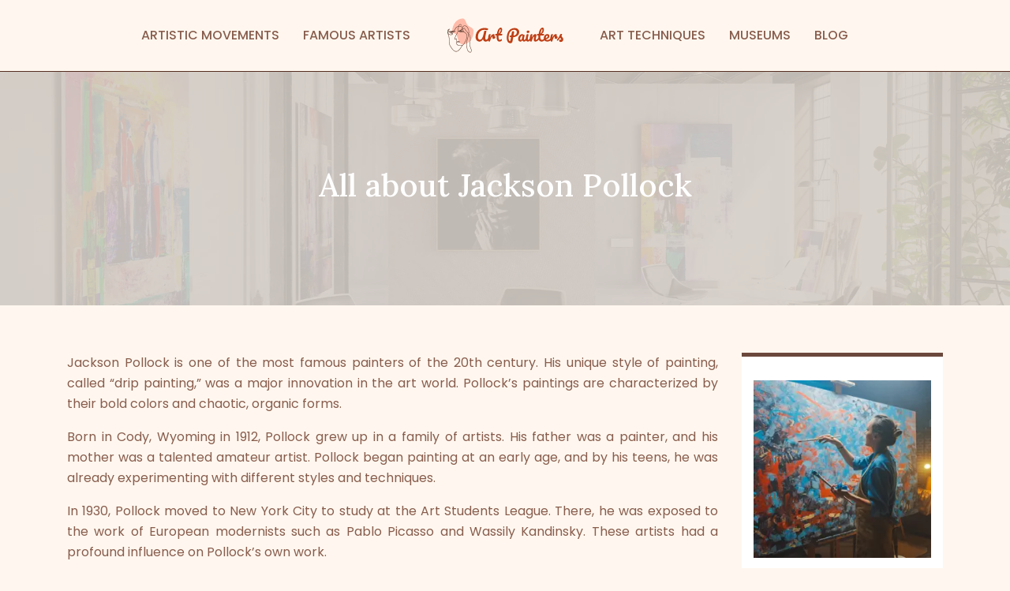

--- FILE ---
content_type: text/html; charset=UTF-8
request_url: https://www.artpainters.net/all-about-jackson-pollock/
body_size: 8822
content:
<!DOCTYPE html>
<html>
<head lang="en-US">
<meta charset="UTF-8">
<meta name="viewport" content="width=device-width">
<link rel="shortcut icon" href="https://www.artpainters.net/wp-content/uploads/2022/08/FAVICON-1.svg" /><link val="waxly" ver="v 3.18.4" />
<meta name='robots' content='max-image-preview:large' />
	<style>img:is([sizes="auto" i], [sizes^="auto," i]) { contain-intrinsic-size: 3000px 1500px }</style>
	<link rel='dns-prefetch' href='//stackpath.bootstrapcdn.com' />
<title>The Many Faces of Jackson Pollock</title><meta name="description" content="Why Jackson Pollock's art is so popular and what makes it unique"><link rel='stylesheet' id='wp-block-library-css' href='https://www.artpainters.net/wp-includes/css/dist/block-library/style.min.css?ver=bbf78da0512aebaf00b33822e2e20442' type='text/css' media='all' />
<style id='classic-theme-styles-inline-css' type='text/css'>
/*! This file is auto-generated */
.wp-block-button__link{color:#fff;background-color:#32373c;border-radius:9999px;box-shadow:none;text-decoration:none;padding:calc(.667em + 2px) calc(1.333em + 2px);font-size:1.125em}.wp-block-file__button{background:#32373c;color:#fff;text-decoration:none}
</style>
<style id='global-styles-inline-css' type='text/css'>
:root{--wp--preset--aspect-ratio--square: 1;--wp--preset--aspect-ratio--4-3: 4/3;--wp--preset--aspect-ratio--3-4: 3/4;--wp--preset--aspect-ratio--3-2: 3/2;--wp--preset--aspect-ratio--2-3: 2/3;--wp--preset--aspect-ratio--16-9: 16/9;--wp--preset--aspect-ratio--9-16: 9/16;--wp--preset--color--black: #000000;--wp--preset--color--cyan-bluish-gray: #abb8c3;--wp--preset--color--white: #ffffff;--wp--preset--color--pale-pink: #f78da7;--wp--preset--color--vivid-red: #cf2e2e;--wp--preset--color--luminous-vivid-orange: #ff6900;--wp--preset--color--luminous-vivid-amber: #fcb900;--wp--preset--color--light-green-cyan: #7bdcb5;--wp--preset--color--vivid-green-cyan: #00d084;--wp--preset--color--pale-cyan-blue: #8ed1fc;--wp--preset--color--vivid-cyan-blue: #0693e3;--wp--preset--color--vivid-purple: #9b51e0;--wp--preset--gradient--vivid-cyan-blue-to-vivid-purple: linear-gradient(135deg,rgba(6,147,227,1) 0%,rgb(155,81,224) 100%);--wp--preset--gradient--light-green-cyan-to-vivid-green-cyan: linear-gradient(135deg,rgb(122,220,180) 0%,rgb(0,208,130) 100%);--wp--preset--gradient--luminous-vivid-amber-to-luminous-vivid-orange: linear-gradient(135deg,rgba(252,185,0,1) 0%,rgba(255,105,0,1) 100%);--wp--preset--gradient--luminous-vivid-orange-to-vivid-red: linear-gradient(135deg,rgba(255,105,0,1) 0%,rgb(207,46,46) 100%);--wp--preset--gradient--very-light-gray-to-cyan-bluish-gray: linear-gradient(135deg,rgb(238,238,238) 0%,rgb(169,184,195) 100%);--wp--preset--gradient--cool-to-warm-spectrum: linear-gradient(135deg,rgb(74,234,220) 0%,rgb(151,120,209) 20%,rgb(207,42,186) 40%,rgb(238,44,130) 60%,rgb(251,105,98) 80%,rgb(254,248,76) 100%);--wp--preset--gradient--blush-light-purple: linear-gradient(135deg,rgb(255,206,236) 0%,rgb(152,150,240) 100%);--wp--preset--gradient--blush-bordeaux: linear-gradient(135deg,rgb(254,205,165) 0%,rgb(254,45,45) 50%,rgb(107,0,62) 100%);--wp--preset--gradient--luminous-dusk: linear-gradient(135deg,rgb(255,203,112) 0%,rgb(199,81,192) 50%,rgb(65,88,208) 100%);--wp--preset--gradient--pale-ocean: linear-gradient(135deg,rgb(255,245,203) 0%,rgb(182,227,212) 50%,rgb(51,167,181) 100%);--wp--preset--gradient--electric-grass: linear-gradient(135deg,rgb(202,248,128) 0%,rgb(113,206,126) 100%);--wp--preset--gradient--midnight: linear-gradient(135deg,rgb(2,3,129) 0%,rgb(40,116,252) 100%);--wp--preset--font-size--small: 13px;--wp--preset--font-size--medium: 20px;--wp--preset--font-size--large: 36px;--wp--preset--font-size--x-large: 42px;--wp--preset--spacing--20: 0.44rem;--wp--preset--spacing--30: 0.67rem;--wp--preset--spacing--40: 1rem;--wp--preset--spacing--50: 1.5rem;--wp--preset--spacing--60: 2.25rem;--wp--preset--spacing--70: 3.38rem;--wp--preset--spacing--80: 5.06rem;--wp--preset--shadow--natural: 6px 6px 9px rgba(0, 0, 0, 0.2);--wp--preset--shadow--deep: 12px 12px 50px rgba(0, 0, 0, 0.4);--wp--preset--shadow--sharp: 6px 6px 0px rgba(0, 0, 0, 0.2);--wp--preset--shadow--outlined: 6px 6px 0px -3px rgba(255, 255, 255, 1), 6px 6px rgba(0, 0, 0, 1);--wp--preset--shadow--crisp: 6px 6px 0px rgba(0, 0, 0, 1);}:where(.is-layout-flex){gap: 0.5em;}:where(.is-layout-grid){gap: 0.5em;}body .is-layout-flex{display: flex;}.is-layout-flex{flex-wrap: wrap;align-items: center;}.is-layout-flex > :is(*, div){margin: 0;}body .is-layout-grid{display: grid;}.is-layout-grid > :is(*, div){margin: 0;}:where(.wp-block-columns.is-layout-flex){gap: 2em;}:where(.wp-block-columns.is-layout-grid){gap: 2em;}:where(.wp-block-post-template.is-layout-flex){gap: 1.25em;}:where(.wp-block-post-template.is-layout-grid){gap: 1.25em;}.has-black-color{color: var(--wp--preset--color--black) !important;}.has-cyan-bluish-gray-color{color: var(--wp--preset--color--cyan-bluish-gray) !important;}.has-white-color{color: var(--wp--preset--color--white) !important;}.has-pale-pink-color{color: var(--wp--preset--color--pale-pink) !important;}.has-vivid-red-color{color: var(--wp--preset--color--vivid-red) !important;}.has-luminous-vivid-orange-color{color: var(--wp--preset--color--luminous-vivid-orange) !important;}.has-luminous-vivid-amber-color{color: var(--wp--preset--color--luminous-vivid-amber) !important;}.has-light-green-cyan-color{color: var(--wp--preset--color--light-green-cyan) !important;}.has-vivid-green-cyan-color{color: var(--wp--preset--color--vivid-green-cyan) !important;}.has-pale-cyan-blue-color{color: var(--wp--preset--color--pale-cyan-blue) !important;}.has-vivid-cyan-blue-color{color: var(--wp--preset--color--vivid-cyan-blue) !important;}.has-vivid-purple-color{color: var(--wp--preset--color--vivid-purple) !important;}.has-black-background-color{background-color: var(--wp--preset--color--black) !important;}.has-cyan-bluish-gray-background-color{background-color: var(--wp--preset--color--cyan-bluish-gray) !important;}.has-white-background-color{background-color: var(--wp--preset--color--white) !important;}.has-pale-pink-background-color{background-color: var(--wp--preset--color--pale-pink) !important;}.has-vivid-red-background-color{background-color: var(--wp--preset--color--vivid-red) !important;}.has-luminous-vivid-orange-background-color{background-color: var(--wp--preset--color--luminous-vivid-orange) !important;}.has-luminous-vivid-amber-background-color{background-color: var(--wp--preset--color--luminous-vivid-amber) !important;}.has-light-green-cyan-background-color{background-color: var(--wp--preset--color--light-green-cyan) !important;}.has-vivid-green-cyan-background-color{background-color: var(--wp--preset--color--vivid-green-cyan) !important;}.has-pale-cyan-blue-background-color{background-color: var(--wp--preset--color--pale-cyan-blue) !important;}.has-vivid-cyan-blue-background-color{background-color: var(--wp--preset--color--vivid-cyan-blue) !important;}.has-vivid-purple-background-color{background-color: var(--wp--preset--color--vivid-purple) !important;}.has-black-border-color{border-color: var(--wp--preset--color--black) !important;}.has-cyan-bluish-gray-border-color{border-color: var(--wp--preset--color--cyan-bluish-gray) !important;}.has-white-border-color{border-color: var(--wp--preset--color--white) !important;}.has-pale-pink-border-color{border-color: var(--wp--preset--color--pale-pink) !important;}.has-vivid-red-border-color{border-color: var(--wp--preset--color--vivid-red) !important;}.has-luminous-vivid-orange-border-color{border-color: var(--wp--preset--color--luminous-vivid-orange) !important;}.has-luminous-vivid-amber-border-color{border-color: var(--wp--preset--color--luminous-vivid-amber) !important;}.has-light-green-cyan-border-color{border-color: var(--wp--preset--color--light-green-cyan) !important;}.has-vivid-green-cyan-border-color{border-color: var(--wp--preset--color--vivid-green-cyan) !important;}.has-pale-cyan-blue-border-color{border-color: var(--wp--preset--color--pale-cyan-blue) !important;}.has-vivid-cyan-blue-border-color{border-color: var(--wp--preset--color--vivid-cyan-blue) !important;}.has-vivid-purple-border-color{border-color: var(--wp--preset--color--vivid-purple) !important;}.has-vivid-cyan-blue-to-vivid-purple-gradient-background{background: var(--wp--preset--gradient--vivid-cyan-blue-to-vivid-purple) !important;}.has-light-green-cyan-to-vivid-green-cyan-gradient-background{background: var(--wp--preset--gradient--light-green-cyan-to-vivid-green-cyan) !important;}.has-luminous-vivid-amber-to-luminous-vivid-orange-gradient-background{background: var(--wp--preset--gradient--luminous-vivid-amber-to-luminous-vivid-orange) !important;}.has-luminous-vivid-orange-to-vivid-red-gradient-background{background: var(--wp--preset--gradient--luminous-vivid-orange-to-vivid-red) !important;}.has-very-light-gray-to-cyan-bluish-gray-gradient-background{background: var(--wp--preset--gradient--very-light-gray-to-cyan-bluish-gray) !important;}.has-cool-to-warm-spectrum-gradient-background{background: var(--wp--preset--gradient--cool-to-warm-spectrum) !important;}.has-blush-light-purple-gradient-background{background: var(--wp--preset--gradient--blush-light-purple) !important;}.has-blush-bordeaux-gradient-background{background: var(--wp--preset--gradient--blush-bordeaux) !important;}.has-luminous-dusk-gradient-background{background: var(--wp--preset--gradient--luminous-dusk) !important;}.has-pale-ocean-gradient-background{background: var(--wp--preset--gradient--pale-ocean) !important;}.has-electric-grass-gradient-background{background: var(--wp--preset--gradient--electric-grass) !important;}.has-midnight-gradient-background{background: var(--wp--preset--gradient--midnight) !important;}.has-small-font-size{font-size: var(--wp--preset--font-size--small) !important;}.has-medium-font-size{font-size: var(--wp--preset--font-size--medium) !important;}.has-large-font-size{font-size: var(--wp--preset--font-size--large) !important;}.has-x-large-font-size{font-size: var(--wp--preset--font-size--x-large) !important;}
:where(.wp-block-post-template.is-layout-flex){gap: 1.25em;}:where(.wp-block-post-template.is-layout-grid){gap: 1.25em;}
:where(.wp-block-columns.is-layout-flex){gap: 2em;}:where(.wp-block-columns.is-layout-grid){gap: 2em;}
:root :where(.wp-block-pullquote){font-size: 1.5em;line-height: 1.6;}
</style>
<link rel='stylesheet' id='sow-image-default-4e6925654b7a-css' href='https://www.artpainters.net/wp-content/uploads/siteorigin-widgets/sow-image-default-4e6925654b7a.css?ver=bbf78da0512aebaf00b33822e2e20442' type='text/css' media='all' />
<link rel='stylesheet' id='default-css' href='https://www.artpainters.net/wp-content/themes/factory-templates-3/style.css?ver=bbf78da0512aebaf00b33822e2e20442' type='text/css' media='all' />
<link rel='stylesheet' id='bootstrap4-css' href='https://www.artpainters.net/wp-content/themes/factory-templates-3/css/bootstrap4/bootstrap.min.css?ver=bbf78da0512aebaf00b33822e2e20442' type='text/css' media='all' />
<link rel='stylesheet' id='font-awesome-css' href='https://stackpath.bootstrapcdn.com/font-awesome/4.7.0/css/font-awesome.min.css?ver=bbf78da0512aebaf00b33822e2e20442' type='text/css' media='all' />
<link rel='stylesheet' id='global-css' href='https://www.artpainters.net/wp-content/themes/factory-templates-3/css/global.css?ver=bbf78da0512aebaf00b33822e2e20442' type='text/css' media='all' />
<link rel='stylesheet' id='style-css' href='https://www.artpainters.net/wp-content/themes/factory-templates-3/css/template.css?ver=bbf78da0512aebaf00b33822e2e20442' type='text/css' media='all' />
<link rel='stylesheet' id='animate-css-css' href='https://www.artpainters.net/wp-content/themes/factory-templates-3/includes/admin/css/animate.min.css?ver=bbf78da0512aebaf00b33822e2e20442' type='text/css' media='all' />
<script type="text/javascript" src="https://www.artpainters.net/wp-includes/js/tinymce/tinymce.min.js?ver=bbf78da0512aebaf00b33822e2e20442" id="wp-tinymce-root-js"></script>
<script type="text/javascript" src="https://www.artpainters.net/wp-includes/js/tinymce/plugins/compat3x/plugin.min.js?ver=bbf78da0512aebaf00b33822e2e20442" id="wp-tinymce-js"></script>
<script type="text/javascript" src="https://www.artpainters.net/wp-content/themes/factory-templates-3/js/jquery.min.js?ver=bbf78da0512aebaf00b33822e2e20442" id="jquery-js"></script>
<link rel="https://api.w.org/" href="https://www.artpainters.net/wp-json/" /><link rel="alternate" title="JSON" type="application/json" href="https://www.artpainters.net/wp-json/wp/v2/posts/191" /><link rel="EditURI" type="application/rsd+xml" title="RSD" href="https://www.artpainters.net/xmlrpc.php?rsd" />
<link rel="canonical" href="https://www.artpainters.net/all-about-jackson-pollock/" />
<link rel='shortlink' href='https://www.artpainters.net/?p=191' />
<link rel="alternate" title="oEmbed (JSON)" type="application/json+oembed" href="https://www.artpainters.net/wp-json/oembed/1.0/embed?url=https%3A%2F%2Fwww.artpainters.net%2Fall-about-jackson-pollock%2F" />
<link rel="alternate" title="oEmbed (XML)" type="text/xml+oembed" href="https://www.artpainters.net/wp-json/oembed/1.0/embed?url=https%3A%2F%2Fwww.artpainters.net%2Fall-about-jackson-pollock%2F&#038;format=xml" />
<meta name="google-site-verification" content="I0Wr1Udr5TrQWTGySI2oH0jRtCSHFx9qO97rMmu-jqs" />
<meta name="google-site-verification" content="tXBKlornANV9KX18vI7RS9fFM_ALcz8v4QqxQUOJLTQ" />
<style type="text/css">
  
.default_color_background,.menu-bars{background-color : #6a483c }
.default_color_text,a,h1 span,h2 span,h3 span,h4 span,h5 span,h6 span{color :#6a483c }
.navigation li a,.navigation li.disabled,.navigation li.active a,.owl-dots .owl-dot.active span,.owl-dots .owl-dot:hover span{background-color: #6a483c;}
.block-spc{border-color:#6a483c}
.default_color_border{border-color : #6a483c }
.fa-bars,.overlay-nav .close{color: #6a483c;}
nav li a:after{background-color: #6a483c;}
a{color : #ff3f00 }
a:hover{color : #000 }
.archive h2 a{color :#6a483c}
.main-menu,.bottom-menu{background-color:#fff7ef;}
@media (max-width: 1199px){.main-menu{background-color:#fff7ef;}}
.sub-menu,.sliding-menu{background-color:#fff7ef;}
.main-menu{box-shadow: none;-moz-box-shadow: none;-webkit-box-shadow: none;}
.main-menu{padding : 0px 0px }
.main-menu.scrolling-down{padding : 0px 0px!important; }
.main-menu.scrolling-down{-webkit-box-shadow: 0 2px 13px 0 rgba(0, 0, 0, .1);-moz-box-shadow: 0 2px 13px 0 rgba(0, 0, 0, .1);box-shadow: 0 2px 13px 0 rgba(0, 0, 0, .1);}   
nav li a{font-size:16px;}
nav li a{line-height:90px;}
nav li a{color:#885d4d!important;}
nav li:hover > a,.current-menu-item > a{color:#82371f!important;}
.sub-menu a,.sliding-menu a{color:#885d4d!important;}
.archive h1{color:#fff!important;}
.archive h1,.single h1{text-align:center!important;}
.single h1{color:#fff!important;}
.logo-main{height:60px!important;width: auto;}
.scrolling-down .logo-main,.scrolling-down .logo-sticky{height:60px!important;width: auto;}
.archive .readmore{background-color:#6a483c;}
.archive .readmore{color:#ffffff;}
.archive .readmore:hover{background-color:#111111;}
.archive .readmore:hover{color:#ffffff;}
.archive .readmore{padding:10px 18px;}
.scrolling-down .logo-main{display: none;}
.scrolling-down .logo-sticky{display:inline-block;}
.home .post-content p a{color:#ff3f00}
.home .post-content p a:hover{color:#000}
.subheader{padding:120px 0px}
.fixed-top{position:absolute;}  
footer{padding:100px 0 0px}
.single h2{font-size:22px!important}    
.single h3{font-size:18px!important}    
.single h4{font-size:15px!important}    
.single h5{font-size:15px!important}    
.single h6{font-size:15px!important}    
@media(max-width: 1024px){.main-menu.scrolling-down{position: fixed !important;}}
</style>
</head>
<body class="wp-singular post-template-default single single-post postid-191 single-format-standard wp-theme-factory-templates-3 catid-6 " style="">
<div id="before-menu"></div><div class="main-menu normal-menu  logo-center relative-split">	
<div class="container">
<nav class="navbar navbar-expand-xl">

<button class="navbar-toggler collapsed" type="button" data-toggle="collapse" data-target="#navbarsExample06" aria-controls="navbarsExample06" aria-expanded="false" aria-label="Toggle navigation">
<span class="navbar-toggler-icon"><div class="menu_btn">	
<div class="menu-bars"></div>
<div class="menu-bars"></div>
<div class="menu-bars"></div>
</div></span>
</button>

<div class="collapse navbar-collapse" id="navbarsExample06">

<div class="col-md-5 col-xs-12 first-menu menu-to-left">    
<ul id="main-menu" class="menu-main splited"><li id="menu-item-196" class="menu-item menu-item-type-taxonomy menu-item-object-category"><a href="https://www.artpainters.net/famous-artists/">Famous artists</a></li>
<li id="menu-item-194" class="menu-item menu-item-type-taxonomy menu-item-object-category"><a href="https://www.artpainters.net/artistic-movements/">Artistic movements</a></li>
</ul></div>

<div class="col-md-2 text-center col-xs-12">

<a id="logo" href="https://www.artpainters.net">
<img class="logo-main" src="https://www.artpainters.net/wp-content/uploads/2022/08/LOGO-2.svg" alt="logo">
<img class="logo-sticky" src="https://www.artpainters.net/wp-content/uploads/2022/08/LOGO-2.svg" alt="logo"></a>


</div>

<div class="col-md-5 col-xs-12 second-nav menu-to-right">    
<ul id="second-menu" class="second-menu splited"><li id="menu-item-200" class="menu-item menu-item-type-taxonomy menu-item-object-category"><a href="https://www.artpainters.net/art-techniques/">Art techniques</a></li>
<li id="menu-item-202" class="menu-item menu-item-type-taxonomy menu-item-object-category"><a href="https://www.artpainters.net/museums/">Museums</a></li>
<li id="menu-item-201" class="menu-item menu-item-type-taxonomy menu-item-object-category current-post-ancestor current-menu-parent current-post-parent"><a href="https://www.artpainters.net/blog/">Blog</a></li>
</ul></div>

</div>
</nav>
</div>
</div>
<div class="main">
	<div class="subheader" style="background-position:top;background-image:url(https://www.artpainters.net/wp-content/uploads/2022/08/bg.webp);">
<div id="mask" style="background-color:rgb(255,247,239,0.75);"></div>	<div class="container"><h1 class="title">All about Jackson Pollock</h1></div>
</div>
<div class="container">
<div class="row">
<div class="post-data col-md-9 col-lg-9 col-xs-12">
<div class="blog-post-content">
<p>Jackson Pollock is one of the most famous painters of the 20th century. His unique style of painting, called &#8220;drip painting,&#8221; was a major innovation in the art world. Pollock&#8217;s paintings are characterized by their bold colors and chaotic, organic forms.</p>
<p>Born in Cody, Wyoming in 1912, Pollock grew up in a family of artists. His father was a painter, and his mother was a talented amateur artist. Pollock began painting at an early age, and by his teens, he was already experimenting with different styles and techniques.</p>
<p>In 1930, Pollock moved to New York City to study at the Art Students League. There, he was exposed to the work of European modernists such as Pablo Picasso and Wassily Kandinsky. These artists had a profound influence on Pollock&#8217;s own work.</p>
<p>After a few years of experimenting with different styles, Pollock developed his signature &#8220;drip&#8221; technique in the late 1940s. To create these paintings, Pollock would pour paint onto a large canvas that was placed on the floor. He would then move around the canvas, drizzling and splattering the paint to create his distinctive compositions.</p>
<p>The public&#8217;s response to Pollock&#8217;s work was initially mixed. Some people were fascinated by his bold, innovative paintings, while others found them confusing and chaotic. However, over time, Pollock&#8217;s work came to be highly regarded by the art world, and today, his paintings are some of the most valuable in the world.</p>
<h2>What are interesting facts about Jackson Pollock?</h2>
<p>There are many interesting facts about Jackson Pollock, one of the most famous American painters of the 20th century. He was born in 1912 in Cody, Wyoming and grew up in Arizona and California. His father was a farmer and his mother was a teacher. He had three brothers and one sister. He studied at the California School of Fine Arts and the New York State University. He later moved to New York City and became a part of the Abstract Expressionist movement. He is best known for his unique style of painting, which he developed in the 1940s, called “drip painting” or “action painting.” This style involved pouring or dripping paint onto a canvas in a spontaneous and uncontrolled manner. Pollock’s paintings are characterized by their chaotic and energetic appearance. He is also known for using a variety of materials in his paintings, such as sand, glass, and even newspaper. Pollock died in 1956 in a car accident.</p>
<h2>What did Jackson Pollock discover?</h2>
<p>In the early years of his career, Jackson Pollock was associated with the Abstract Expressionist movement. His unique style of painting, which involved dripping and pouring paint onto canvas, was considered revolutionary. Pollock&#8217;s work was influential, and he is credited with helping to shape the course of modern art.</p>
<h2>How did Jackson Pollock change the world?</h2>
<p>In the world of art, there are few figures who loom as large as Jackson Pollock. A true pioneer, Pollock was instrumental in the development of Abstract Expressionism, a form of painting that emphasizes an artist&#8217;s emotions and inner thoughts rather than simply replicating the world around them. In doing so, he changed the way that people thought about art, and proved that painting could be so much more than simply a pretty picture.</p>
<p>Born in 1912, in Cody, Wyoming, Jackson Pollock was the youngest of five sons. His father was a farmer and a cattle rancher, and his mother was a teacher. As a child, Pollock was interested in art, and would often spend hours drawing and painting. When he was eleven, his family moved to California, where he continued to pursue his passion for art.</p>
<p>After high school, Pollock moved to New York City to study at the Art Students League. It was here that he met painter and sculptor Joaquin Torres-Garcia, who would become a major influence on his work. Pollock also met painter Lee Krasner, who would later become his wife.</p>
<p>In the early 1940s, Pollock began experimenting with a new style of painting. Rather than using a brush, he would pour paint onto the canvas, letting it run and drip in whatever direction it pleased. This technique, which came to be known as &#8220;drip painting,&#8221; was incredibly controversial at the time. Some people loved it, while others thought it was a complete disaster.</p>
<p>But there was no denying that Pollock&#8217;s paintings were unlike anything anyone had ever seen before. They were chaotic and energetic, and seemed to capture the very essence of the Abstract Expressionist movement.</p>
<p>Pollock continued to experiment with his drip painting technique throughout the 1940s and 1950s, and became one of the most celebrated artists of his generation. His work was featured in numerous exhibitions, and he even had a solo show at the Museum of Modern Art in New York City.</p>
<p>Sadly, Pollock&#8217;s life came to a tragic end in 1956, when he was killed in a car accident. He was only 44 years old.</p>
<p>Despite his premature death, Jackson Pollock left a lasting legacy. He proved that painting could be so much more than simply a pretty picture, and inspired a whole generation of artists to experiment with new styles and techniques. He will forever be remembered as one of the most important figures in the world of art.</p>
<p>In conclusion, Jackson Pollock was an influential American painter who was a major force in the Abstract Expressionist movement. His unique style of &#8220;drip painting&#8221; revolutionized the art world and his work continues to be highly sought after by collectors. Although he died tragically at a young age, his legacy continues to live on through his artwork.</p>






<div class="row nav-post-cat"><div class="col-6"><a href="https://www.artpainters.net/all-about-jackson-pollock/"><i class="fa fa-arrow-left" aria-hidden="true"></i>All about Jackson Pollock</a></div></div>
	
</div>


</div>
<div class="col-md-3 col-xs-12 col-lg-3">
<div class="sidebar">
<div class="widget-area">
<div class="widget_sidebar">
<div class="wp-block-group"><div class="wp-block-group__inner-container is-layout-flow wp-block-group-is-layout-flow"></div></div>
</div><div class="widget_sidebar"><div id="pl-w6304a39fe90fb"  class="panel-layout" ><div id="pg-w6304a39fe90fb-0"  class="panel-grid panel-has-style" ><div class="sidebar1 panel-row-style panel-row-style-for-w6304a39fe90fb-0" ><div id="pgc-w6304a39fe90fb-0-0"  class="panel-grid-cell" ><div id="panel-w6304a39fe90fb-0-0-0" class="so-panel widget widget_sow-image panel-first-child" data-index="0" ><div
			
			class="so-widget-sow-image so-widget-sow-image-default-8b5b6f678277"
			
		>
<div class="sow-image-container">
		<img 
	src="https://www.artpainters.net/wp-content/uploads/2022/08/Works-of-art.webp" width="260" height="260" srcset="https://www.artpainters.net/wp-content/uploads/2022/08/Works-of-art.webp 260w, https://www.artpainters.net/wp-content/uploads/2022/08/Works-of-art-150x150.webp 150w" sizes="(max-width: 260px) 100vw, 260px" title="Works of art" alt="" decoding="async" fetchpriority="high" 		class="so-widget-image"/>
	</div>

</div></div><div id="panel-w6304a39fe90fb-0-0-1" class="so-panel widget widget_sow-headline" data-index="1" ><div class="sidebar-title remove-margin-bottom panel-widget-style panel-widget-style-for-w6304a39fe90fb-0-0-1" ><div
			
			class="so-widget-sow-headline so-widget-sow-headline-default-ef95ccaba769"
			
		><div class="sow-headline-container ">
							<p class="sow-headline">
						Works of art						</p>
						</div>
</div></div></div><div id="panel-w6304a39fe90fb-0-0-2" class="so-panel widget widget_text panel-last-child" data-index="2" ><div class="sidebar-text panel-widget-style panel-widget-style-for-w6304a39fe90fb-0-0-2" >			<div class="textwidget"><p>Among the most famous works of art in the world are the Mona Lisa, the most famous painting by Leonardo da Vinci, and The Creation of Adam, a painting by Michelangelo.</p>
</div>
		</div></div></div></div></div></div></div><div class="widget_sidebar"><div id="pl-w63038cabe6534"  class="panel-layout" ><div id="pg-w63038cabe6534-0"  class="panel-grid panel-has-style" ><div class="sidebar2 panel-row-style panel-row-style-for-w63038cabe6534-0" ><div id="pgc-w63038cabe6534-0-0"  class="panel-grid-cell" ><div id="panel-w63038cabe6534-0-0-0" class="so-panel widget widget_sow-headline panel-first-child" data-index="0" ><div class="sidebar-title remove-margin-bottom panel-widget-style panel-widget-style-for-w63038cabe6534-0-0-0" ><div
			
			class="so-widget-sow-headline so-widget-sow-headline-default-ef95ccaba769"
			
		><div class="sow-headline-container ">
							<p class="sow-headline">
						Art Styles						</p>
						</div>
</div></div></div><div id="panel-w63038cabe6534-0-0-1" class="so-panel widget widget_text panel-last-child" data-index="1" ><div class="sidebar-text panel-widget-style panel-widget-style-for-w63038cabe6534-0-0-1" >			<div class="textwidget"><p>Artists are constantly creating new art styles. Browse for your artworks by visiting the virtual gallery catalog arranged by artistic styles. Art enthusiasts associate an artist with a style.</p>
</div>
		</div></div></div></div></div></div></div><div class="widget_sidebar"><div id="pl-w63038cabe7e95"  class="panel-layout" ><div id="pg-w63038cabe7e95-0"  class="panel-grid panel-has-style" ><div class="sidebar3 panel-row-style panel-row-style-for-w63038cabe7e95-0" ><div id="pgc-w63038cabe7e95-0-0"  class="panel-grid-cell" ><div id="panel-w63038cabe7e95-0-0-0" class="so-panel widget widget_sow-headline panel-first-child" data-index="0" ><div class="sidebar-title remove-margin-bottom panel-widget-style panel-widget-style-for-w63038cabe7e95-0-0-0" ><div
			
			class="so-widget-sow-headline so-widget-sow-headline-default-ef95ccaba769"
			
		><div class="sow-headline-container ">
							<p class="sow-headline">
						The Art of Painting						</p>
						</div>
</div></div></div><div id="panel-w63038cabe7e95-0-0-1" class="so-panel widget widget_text panel-last-child" data-index="1" ><div class="sidebar-text panel-widget-style panel-widget-style-for-w63038cabe7e95-0-0-1" >			<div class="textwidget"><p>Painting represents the most explicit of the plastic arts. Sculpture evokes only the form. Masterpieces create a singularity and an atmosphere. It is a discipline of modern plastic art.</p>
</div>
		</div></div></div></div></div></div></div>



<style>
	.nav-post-cat .col-6 i{
		display: inline-block;
		position: absolute;
	}
	.nav-post-cat .col-6 a{
		position: relative;
	}
	.nav-post-cat .col-6:nth-child(1) a{
		padding-left: 18px;
		float: left;
	}
	.nav-post-cat .col-6:nth-child(1) i{
		left: 0;
	}
	.nav-post-cat .col-6:nth-child(2) a{
		padding-right: 18px;
		float: right;
	}
	.nav-post-cat .col-6:nth-child(2) i{
		transform: rotate(180deg);
		right: 0;
	}
	.nav-post-cat .col-6:nth-child(2){
		text-align: right;
	}
</style>




</div>
</div>
</div>
<script type="text/javascript">
$(document).ready(function() {
$( ".blog-post-content img" ).on( "click", function() {
var url_img = $(this).attr('src');
$('.img-fullscreen').html("<div><img src='"+url_img+"'></div>");
$('.img-fullscreen').fadeIn();
});
$('.img-fullscreen').on( "click", function() {
$(this).empty();
$('.img-fullscreen').hide();
});
});
</script>
</div>
  


</div>
</div>


<footer  style="background-color:#fff7ef">
<div class="container widgets">
<div class="row">
<div class="col-md-3 col-xs-12">
<div class="widget_footer"><div
			
			class="so-widget-sow-image so-widget-sow-image-default-4e6925654b7a"
			
		>
<div class="sow-image-container">
		<img 
	src="https://www.artpainters.net/wp-content/uploads/2022/08/LOGO-2.svg" title="LOGO" alt="" decoding="async" 		class="so-widget-image"/>
	</div>

</div></div><div class="widget_footer">			<div class="textwidget"><p class="pt-4" style="font-size: 18px !important; color: #fff;">The art market encompasses several actors: gallery owners, artists&#8230; It designates the transactions of objects and works of art.</p>
</div>
		</div></div>
<div class="col-md-3 col-xs-12">
<div class="widget_footer"><div id="pl-w63038caec3158"  class="panel-layout" ><div id="pg-w63038caec3158-0"  class="panel-grid panel-no-style" ><div id="pgc-w63038caec3158-0-0"  class="panel-grid-cell" ><div id="panel-w63038caec3158-0-0-0" class="so-panel widget widget_sow-headline panel-first-child panel-last-child" data-index="0" ><div class="footer-title remove-margin-bottom panel-widget-style panel-widget-style-for-w63038caec3158-0-0-0" ><div
			
			class="so-widget-sow-headline so-widget-sow-headline-default-a711115d89f1"
			
		><div class="sow-headline-container ">
							<p class="sow-headline">
						Artistic style						</p>
						</div>
</div></div></div></div></div></div></div><div class="widget_footer">			<div class="textwidget"><div class="mt-4 footer-text">
<p><i class="fa fa-chevron-right" aria-hidden="true"></i> Impressionism</p>
<p><i class="fa fa-chevron-right" aria-hidden="true"></i> Naturalism</p>
<p><i class="fa fa-chevron-right" aria-hidden="true"></i> Rococo</p>
<p><i class="fa fa-chevron-right" aria-hidden="true"></i> Cubism</p>
</div>
</div>
		</div></div>
<div class="col-md-3 col-xs-12">
<div class="widget_footer"><div id="pl-w63038cb013a5f"  class="panel-layout" ><div id="pg-w63038cb013a5f-0"  class="panel-grid panel-no-style" ><div id="pgc-w63038cb013a5f-0-0"  class="panel-grid-cell" ><div id="panel-w63038cb013a5f-0-0-0" class="so-panel widget widget_sow-headline panel-first-child panel-last-child" data-index="0" ><div class="footer-title remove-margin-bottom panel-widget-style panel-widget-style-for-w63038cb013a5f-0-0-0" ><div
			
			class="so-widget-sow-headline so-widget-sow-headline-default-a711115d89f1"
			
		><div class="sow-headline-container ">
							<p class="sow-headline">
						Artists &amp; Works						</p>
						</div>
</div></div></div></div></div></div></div><div class="widget_footer">			<div class="textwidget"><div class="mt-4 footer-text">
<p><i class="fa fa-chevron-right" aria-hidden="true"></i> Pierre Soulages</p>
<p><i class="fa fa-chevron-right" aria-hidden="true"></i> Philippe Pasqua</p>
<p><i class="fa fa-chevron-right" aria-hidden="true"></i> Gérard Garouste</p>
<p><i class="fa fa-chevron-right" aria-hidden="true"></i> Robert Combas</p>
</div>
</div>
		</div></div>
<div class="col-md-3 col-xs-12">
<div class="widget_footer"><div id="pl-w63038cb208fb3"  class="panel-layout" ><div id="pg-w63038cb208fb3-0"  class="panel-grid panel-no-style" ><div id="pgc-w63038cb208fb3-0-0"  class="panel-grid-cell" ><div id="panel-w63038cb208fb3-0-0-0" class="so-panel widget widget_sow-headline panel-first-child panel-last-child" data-index="0" ><div class="footer-title remove-margin-bottom panel-widget-style panel-widget-style-for-w63038cb208fb3-0-0-0" ><div
			
			class="so-widget-sow-headline so-widget-sow-headline-default-a711115d89f1"
			
		><div class="sow-headline-container ">
							<p class="sow-headline">
						Art Museums						</p>
						</div>
</div></div></div></div></div></div></div><div class="widget_footer">			<div class="textwidget"><div class="mt-4 footer-text">
<p>Art lovers can visit contemporary art galleries on the Internet to easily admire original works by French artists.</p>
</div>
</div>
		</div></div>
</div>
</div>
<div class='copyright'>
<div class='container'>
<div class='row'><div class='col-12'>
The artistic trend includes works and artists with a common aesthetic.

	
</div>
</div>
</div>
<div class="to-top " id=""><a id='back_to_top'><i class='fa fa-angle-up' aria-hidden='true'></i></a></div></footer>

<script type="speculationrules">
{"prefetch":[{"source":"document","where":{"and":[{"href_matches":"\/*"},{"not":{"href_matches":["\/wp-*.php","\/wp-admin\/*","\/wp-content\/uploads\/*","\/wp-content\/*","\/wp-content\/plugins\/*","\/wp-content\/themes\/factory-templates-3\/*","\/*\\?(.+)"]}},{"not":{"selector_matches":"a[rel~=\"nofollow\"]"}},{"not":{"selector_matches":".no-prefetch, .no-prefetch a"}}]},"eagerness":"conservative"}]}
</script>
<p class="text-center" style="margin-bottom: 0px"><a href="/plan-du-site/">Plan du site</a></p>	<script>
	jQuery(document).ready(function($){
		'use strict';
		if ( 'function' === typeof WOW ) {
			new WOW().init();
		}
	});
	</script>
	<style media="all" id="siteorigin-panels-layouts-footer">/* Layout w6304a39fe90fb */ #pgc-w6304a39fe90fb-0-0 { width:100%;width:calc(100% - ( 0 * 30px ) ) } #pl-w6304a39fe90fb .so-panel { margin-bottom:30px } #pl-w6304a39fe90fb .so-panel:last-of-type { margin-bottom:0px } #pg-w6304a39fe90fb-0.panel-has-style > .panel-row-style, #pg-w6304a39fe90fb-0.panel-no-style { -webkit-align-items:flex-start;align-items:flex-start } #panel-w6304a39fe90fb-0-0-1> .panel-widget-style { padding:0px 0px 15px 0px } #panel-w6304a39fe90fb-0-0-2> .panel-widget-style { color:#8e8e8e } @media (max-width:780px){ #pg-w6304a39fe90fb-0.panel-no-style, #pg-w6304a39fe90fb-0.panel-has-style > .panel-row-style, #pg-w6304a39fe90fb-0 { -webkit-flex-direction:column;-ms-flex-direction:column;flex-direction:column } #pg-w6304a39fe90fb-0 > .panel-grid-cell , #pg-w6304a39fe90fb-0 > .panel-row-style > .panel-grid-cell { width:100%;margin-right:0 } #pl-w6304a39fe90fb .panel-grid-cell { padding:0 } #pl-w6304a39fe90fb .panel-grid .panel-grid-cell-empty { display:none } #pl-w6304a39fe90fb .panel-grid .panel-grid-cell-mobile-last { margin-bottom:0px }  } /* Layout w63038cabe6534 */ #pgc-w63038cabe6534-0-0 { width:100%;width:calc(100% - ( 0 * 30px ) ) } #pl-w63038cabe6534 .so-panel { margin-bottom:30px } #pl-w63038cabe6534 .so-panel:last-of-type { margin-bottom:0px } #pg-w63038cabe6534-0.panel-has-style > .panel-row-style, #pg-w63038cabe6534-0.panel-no-style { -webkit-align-items:flex-start;align-items:flex-start } #panel-w63038cabe6534-0-0-0> .panel-widget-style { padding:0px 0px 15px 0px } #panel-w63038cabe6534-0-0-1> .panel-widget-style { color:#8e8e8e } @media (max-width:780px){ #pg-w63038cabe6534-0.panel-no-style, #pg-w63038cabe6534-0.panel-has-style > .panel-row-style, #pg-w63038cabe6534-0 { -webkit-flex-direction:column;-ms-flex-direction:column;flex-direction:column } #pg-w63038cabe6534-0 > .panel-grid-cell , #pg-w63038cabe6534-0 > .panel-row-style > .panel-grid-cell { width:100%;margin-right:0 } #pl-w63038cabe6534 .panel-grid-cell { padding:0 } #pl-w63038cabe6534 .panel-grid .panel-grid-cell-empty { display:none } #pl-w63038cabe6534 .panel-grid .panel-grid-cell-mobile-last { margin-bottom:0px }  } /* Layout w63038cabe7e95 */ #pgc-w63038cabe7e95-0-0 { width:100%;width:calc(100% - ( 0 * 30px ) ) } #pl-w63038cabe7e95 .so-panel { margin-bottom:30px } #pl-w63038cabe7e95 .so-panel:last-of-type { margin-bottom:0px } #pg-w63038cabe7e95-0.panel-has-style > .panel-row-style, #pg-w63038cabe7e95-0.panel-no-style { -webkit-align-items:flex-start;align-items:flex-start } #panel-w63038cabe7e95-0-0-0> .panel-widget-style { padding:0px 0px 15px 0px } #panel-w63038cabe7e95-0-0-1> .panel-widget-style { color:#8e8e8e } @media (max-width:780px){ #pg-w63038cabe7e95-0.panel-no-style, #pg-w63038cabe7e95-0.panel-has-style > .panel-row-style, #pg-w63038cabe7e95-0 { -webkit-flex-direction:column;-ms-flex-direction:column;flex-direction:column } #pg-w63038cabe7e95-0 > .panel-grid-cell , #pg-w63038cabe7e95-0 > .panel-row-style > .panel-grid-cell { width:100%;margin-right:0 } #pl-w63038cabe7e95 .panel-grid-cell { padding:0 } #pl-w63038cabe7e95 .panel-grid .panel-grid-cell-empty { display:none } #pl-w63038cabe7e95 .panel-grid .panel-grid-cell-mobile-last { margin-bottom:0px }  } /* Layout w63038caec3158 */ #pgc-w63038caec3158-0-0 { width:100%;width:calc(100% - ( 0 * 30px ) ) } #pl-w63038caec3158 .so-panel { margin-bottom:30px } #pl-w63038caec3158 .so-panel:last-of-type { margin-bottom:0px } #pg-w63038caec3158-0.panel-has-style > .panel-row-style, #pg-w63038caec3158-0.panel-no-style { -webkit-align-items:flex-start;align-items:flex-start } #pgc-w63038caec3158-0-0 { align-self:auto } #panel-w63038caec3158-0-0-0> .panel-widget-style { padding:0px 0px 15px 0px } @media (max-width:780px){ #pg-w63038caec3158-0.panel-no-style, #pg-w63038caec3158-0.panel-has-style > .panel-row-style, #pg-w63038caec3158-0 { -webkit-flex-direction:column;-ms-flex-direction:column;flex-direction:column } #pg-w63038caec3158-0 > .panel-grid-cell , #pg-w63038caec3158-0 > .panel-row-style > .panel-grid-cell { width:100%;margin-right:0 } #pl-w63038caec3158 .panel-grid-cell { padding:0 } #pl-w63038caec3158 .panel-grid .panel-grid-cell-empty { display:none } #pl-w63038caec3158 .panel-grid .panel-grid-cell-mobile-last { margin-bottom:0px }  } /* Layout w63038cb013a5f */ #pgc-w63038cb013a5f-0-0 { width:100%;width:calc(100% - ( 0 * 30px ) ) } #pl-w63038cb013a5f .so-panel { margin-bottom:30px } #pl-w63038cb013a5f .so-panel:last-of-type { margin-bottom:0px } #pg-w63038cb013a5f-0.panel-has-style > .panel-row-style, #pg-w63038cb013a5f-0.panel-no-style { -webkit-align-items:flex-start;align-items:flex-start } #pgc-w63038cb013a5f-0-0 { align-self:auto } #panel-w63038cb013a5f-0-0-0> .panel-widget-style { padding:0px 0px 15px 0px } @media (max-width:780px){ #pg-w63038cb013a5f-0.panel-no-style, #pg-w63038cb013a5f-0.panel-has-style > .panel-row-style, #pg-w63038cb013a5f-0 { -webkit-flex-direction:column;-ms-flex-direction:column;flex-direction:column } #pg-w63038cb013a5f-0 > .panel-grid-cell , #pg-w63038cb013a5f-0 > .panel-row-style > .panel-grid-cell { width:100%;margin-right:0 } #pl-w63038cb013a5f .panel-grid-cell { padding:0 } #pl-w63038cb013a5f .panel-grid .panel-grid-cell-empty { display:none } #pl-w63038cb013a5f .panel-grid .panel-grid-cell-mobile-last { margin-bottom:0px }  } /* Layout w63038cb208fb3 */ #pgc-w63038cb208fb3-0-0 { width:100%;width:calc(100% - ( 0 * 30px ) ) } #pl-w63038cb208fb3 .so-panel { margin-bottom:30px } #pl-w63038cb208fb3 .so-panel:last-of-type { margin-bottom:0px } #pg-w63038cb208fb3-0.panel-has-style > .panel-row-style, #pg-w63038cb208fb3-0.panel-no-style { -webkit-align-items:flex-start;align-items:flex-start } #pgc-w63038cb208fb3-0-0 { align-self:auto } #panel-w63038cb208fb3-0-0-0> .panel-widget-style { padding:0px 0px 15px 0px } @media (max-width:780px){ #pg-w63038cb208fb3-0.panel-no-style, #pg-w63038cb208fb3-0.panel-has-style > .panel-row-style, #pg-w63038cb208fb3-0 { -webkit-flex-direction:column;-ms-flex-direction:column;flex-direction:column } #pg-w63038cb208fb3-0 > .panel-grid-cell , #pg-w63038cb208fb3-0 > .panel-row-style > .panel-grid-cell { width:100%;margin-right:0 } #pl-w63038cb208fb3 .panel-grid-cell { padding:0 } #pl-w63038cb208fb3 .panel-grid .panel-grid-cell-empty { display:none } #pl-w63038cb208fb3 .panel-grid .panel-grid-cell-mobile-last { margin-bottom:0px }  } </style><link rel='stylesheet' id='sow-image-default-8b5b6f678277-css' href='https://www.artpainters.net/wp-content/uploads/siteorigin-widgets/sow-image-default-8b5b6f678277.css?ver=bbf78da0512aebaf00b33822e2e20442' type='text/css' media='all' />
<link rel='stylesheet' id='sow-headline-default-ef95ccaba769-css' href='https://www.artpainters.net/wp-content/uploads/siteorigin-widgets/sow-headline-default-ef95ccaba769.css?ver=bbf78da0512aebaf00b33822e2e20442' type='text/css' media='all' />
<link rel='stylesheet' id='siteorigin-panels-front-css' href='https://www.artpainters.net/wp-content/plugins/siteorigin-panels/css/front-flex.min.css?ver=bbf78da0512aebaf00b33822e2e20442' type='text/css' media='all' />
<link rel='stylesheet' id='sow-headline-default-a711115d89f1-css' href='https://www.artpainters.net/wp-content/uploads/siteorigin-widgets/sow-headline-default-a711115d89f1.css?ver=bbf78da0512aebaf00b33822e2e20442' type='text/css' media='all' />
<script type="text/javascript" src="https://www.artpainters.net/wp-content/themes/factory-templates-3/js/bootstrap.min.js" id="bootstrap4-js"></script>
<script type="text/javascript" src="https://www.artpainters.net/wp-content/themes/factory-templates-3/includes/admin/js/wow.min.js" id="wow-js"></script>
<script type="text/javascript" src="https://www.artpainters.net/wp-content/themes/factory-templates-3/js/rellax.min.js" id="rellax-js"></script>
<script type="text/javascript" src="https://www.artpainters.net/wp-content/themes/factory-templates-3/js/default_script.js" id="default_script-js"></script>



<script type="text/javascript">
jQuery('.remove-margin-bottom').parent(".so-panel").css("margin-bottom","0px");

let calcScrollValue = () => {
  let scrollProgress = document.getElementById("progress");
  let progressValue = document.getElementById("back_to_top");
  let pos = document.documentElement.scrollTop;
  let calcHeight = document.documentElement.scrollHeight - document.documentElement.clientHeight;
  let scrollValue = Math.round((pos * 100) / calcHeight);
  if (pos > 500) {
    progressValue.style.display = "grid";
  } else {
    progressValue.style.display = "none";
  }
  scrollProgress.addEventListener("click", () => {
    document.documentElement.scrollTop = 0;
  });
  scrollProgress.style.background = `conic-gradient( ${scrollValue}%, #fff ${scrollValue}%)`;
};
window.onscroll = calcScrollValue;
window.onload = calcScrollValue;



</script>


<div class="img-fullscreen"></div>

 

</body>
</html>   

--- FILE ---
content_type: text/css
request_url: https://www.artpainters.net/wp-content/themes/factory-templates-3/css/template.css?ver=bbf78da0512aebaf00b33822e2e20442
body_size: 814
content:
@import url(https://fonts.googleapis.com/css2?family=Lora:wght@400;500;600;700&family=Poppins:wght@100;200;300;400;500;600;700;800;900&display=swap);body{font-family:Poppins,sans-serif;font-size:16px;font-weight:400;line-height:26px;color:#885d4d;overflow-x:hidden;background-color:#fff7ef}.navbar{padding:0 1rem!important}nav li a{font-weight:500;text-transform:uppercase;position:relative;-webkit-transition:all .5s ease;transition:all .5s ease;display:inline-block!important}nav li a:before{content:"";width:100%;height:1px;background-color:#6a483c;position:absolute;bottom:23%;left:0;transform:scale(0,1);transform-origin:right center;transition:transform .5s ease}nav li:hover>a:before{transform:scale(1,1);transform-origin:left center}.current-menu-item>a{position:relative!important}.current-menu-item>a:after{content:"";width:100%;height:1px;background-color:#6a483c;position:absolute;bottom:23%;left:0;transform:scale(1,1);transform-origin:right center;transition:transform .5s ease}.sliding-menu a,.sub-menu a{line-height:65px!important}.menu-item-has-children:after{top:28px!important;color:#6a483c;content:"\f107 "!important}.footer-title,.h1.h2,.h3,.h4,.h5,.h6,h1,h2,h3,h4,h5,h6,sidebar-title{font-family:Lora,serif!important}.slider{position:relative;max-height:880px}.footer-title .sow-headline{font-size:20px!important;line-height:28px!important;color:#6a483c;font-weight:600}.textwidget .footer-text,footer .textwidget p{font-size:18px!important;line-height:28px!important;color:#885d4d!important}.main-menu{border-bottom:1px solid #562e21}.sect1-img img{border-radius:0 0 0 50%}.sect3-img2 img{border-radius:0 0 50% 0}.sect3-img1 img{border-radius:50% 0 0 0}.sect2-box{border:solid 1px #6a483c}.sect3-boxe3{position:relative;margin-top:-2em}footer{border-top:1px solid #6a483c}.single h2,.single h3,.single h4,.single h5,.single h6{font-size:24px}.archive .readmore{border-radius:2px;font-weight:600}footer .copyright{border-top:none;padding:30px 50px;margin-top:60px;text-align:center;color:#fff7ef;background-color:#6a483c}.sidebar1,.sidebar2,.sidebar3{padding:30px 15px;background:#fff;margin-bottom:30px}.sidebar1{border-top:5px solid #6a483c}body:not(.home) .main{padding-bottom:90px;background:#fff7ef}footer #back_to_top{bottom:2%!important;right:2.5%!important}.archive h2{font-size:24px!important;line-height:32px!important}@media screen and (max-width:1024px){nav li a{line-height:65px!important}.navbar{padding:.8rem 1rem!important}.sliding-menu,.sub-menu{background:#f5f5f5!important;margin-left:11px!important;padding-left:11px!important}.menu-item-has-children:after{top:18px!important}.title-slider .sow-headline{line-height:66px!important;font-size:52px!important}.slider{max-height:640px}}@media screen and (max-width:960px){.home h1{line-height:50px!important;font-size:40px!important}}@media screen and (max-width:375px){.full-height{height:140vh;align-items:center!important;justify-content:center!important}.slider{max-height:1040px}}

--- FILE ---
content_type: image/svg+xml
request_url: https://www.artpainters.net/wp-content/uploads/2022/08/LOGO-2.svg
body_size: 9472
content:
<?xml version="1.0" encoding="utf-8"?>
<!-- Generator: Adobe Illustrator 16.0.0, SVG Export Plug-In . SVG Version: 6.00 Build 0)  -->
<!DOCTYPE svg PUBLIC "-//W3C//DTD SVG 1.1 Tiny//EN" "http://www.w3.org/Graphics/SVG/1.1/DTD/svg11-tiny.dtd" [
	<!ENTITY ns_extend "http://ns.adobe.com/Extensibility/1.0/">
	<!ENTITY ns_ai "http://ns.adobe.com/AdobeIllustrator/10.0/">
	<!ENTITY ns_graphs "http://ns.adobe.com/Graphs/1.0/">
	<!ENTITY ns_vars "http://ns.adobe.com/Variables/1.0/">
	<!ENTITY ns_imrep "http://ns.adobe.com/ImageReplacement/1.0/">
	<!ENTITY ns_sfw "http://ns.adobe.com/SaveForWeb/1.0/">
	<!ENTITY ns_custom "http://ns.adobe.com/GenericCustomNamespace/1.0/">
	<!ENTITY ns_adobe_xpath "http://ns.adobe.com/XPath/1.0/">
]>
<svg version="1.1" baseProfile="tiny" id="Calque_1" xmlns:x="&ns_extend;" xmlns:i="&ns_ai;" xmlns:graph="&ns_graphs;"
	 xmlns="http://www.w3.org/2000/svg" xmlns:xlink="http://www.w3.org/1999/xlink" x="0px" y="0px" width="200px" height="60px"
	 viewBox="0 10 200 60" xml:space="preserve">
<metadata>
	<sfw  xmlns="&ns_sfw;">
		<slices></slices>
		<sliceSourceBounds  width="16383" height="132.161" x="-8176" y="-12.328" bottomLeftOrigin="true"></sliceSourceBounds>
	</sfw>
</metadata>
<path fill="#FFBBA9" d="M46.763,33.088c0,12.103-8.077,21.914-18.042,21.914c-7.189,0-7.71-8.75-10.609-16.14
	c-1.12-2.853-7.433-2.403-7.433-5.774c0-12.104,8.077-21.916,18.042-21.916c4.348,0,5.28,8.463,8.396,11.574
	C41.141,26.765,46.763,26.265,46.763,33.088z"/>
<path fill="#6A483C" d="M41.148,68.828c-0.593,0-1.234-0.232-1.959-0.709c-0.699-0.459-1.486-1.029-2.029-1.773
	c-0.521-0.717-0.945-1.568-1.257-2.535c-0.731-2.256-0.904-4.721-0.974-6.613c-0.036-0.961-0.051-2.01-0.045-3.305
	c0-0.119,0.001-0.234,0.001-0.354c0.002-0.859,0.003-1.75,0.125-2.631c0.315-2.254,0.913-4.474,1.492-6.621
	c0.059-0.22,0.288-1.076,0.344-1.285c0.5-1.854,1.016-3.771,1.332-5.723c-0.77-1.022-1.648-1.974-2.497-2.896
	c-0.199-0.214-0.396-0.43-0.595-0.646c-1.826-2.002-3-3.729-3.794-5.578c-0.854,0.297-1.734,0.734-2.75,1.365
	c0.097,0.339,0.219,0.67,0.367,0.988c0.733,1.587,1.97,3.081,3.67,4.438c0.125,0.099,0.253,0.199,0.379,0.299
	c1.052,0.826,2.142,1.68,2.665,3.058c0.801,2.103,0.342,4.646-0.184,6.409c-0.63,2.119-1.578,4.33-2.982,6.949
	c-0.109,0.203-0.218,0.408-0.326,0.621c-0.697,1.332-1.492,2.85-2.675,3.76c-0.319,0.246-0.67,0.447-1.072,0.607
	c0.014,0.037,0.023,0.074,0.026,0.113c0.009,0.107-0.028,0.211-0.102,0.297c-0.851,0.949-1.574,2.072-2.271,3.16
	c-0.364,0.566-0.74,1.154-1.13,1.709c-1.299,1.848-2.765,3.695-4.666,4.693c-0.968,0.514-1.954,0.771-2.931,0.771
	c-0.801,0-1.583-0.178-2.322-0.523c-2.069-0.975-3.676-2.871-4.705-4.217c-0.635-0.826-1.258-1.721-1.909-2.734
	c-0.087-0.133-0.173-0.271-0.26-0.402c-0.502-0.777-1.021-1.58-1.447-2.422c-0.965-1.9-1.402-4.055-1.377-6.779
	c0.004-0.459,0.013-0.922,0.02-1.371c0.038-2.042,0.078-4.156-0.291-6.207c-0.229-1.277-0.671-2.523-1.1-3.726
	c-0.17-0.48-0.349-0.978-0.509-1.47c-0.576-1.764-1.067-3.487-0.775-5.183c0.288-1.662,1.43-2.932,3.305-3.673
	c0.042-0.017,0.083-0.025,0.125-0.025c0.112,0,0.215,0.06,0.281,0.163c0.081,0.126,0.095,0.292,0.034,0.424
	c-0.225,0.491-0.48,0.986-0.727,1.463c-0.525,1.015-1.068,2.065-1.362,3.176c-0.216,0.816-0.229,1.453-0.043,2.004
	c0.213,0.631,0.673,1.233,1.292,1.695c0.726,0.541,1.661,0.839,2.633,0.839c0.262,0,0.523-0.022,0.777-0.066
	c0.725-0.125,1.659-0.439,2.153-1.226c-0.556-0.021-1.089-0.202-1.604-0.378c-0.507-0.172-1.031-0.351-1.565-0.368
	c-0.107-0.004-0.202-0.049-0.269-0.129c-0.077-0.092-0.109-0.221-0.09-0.354c0.027-0.179,0.066-0.351,0.12-0.521
	c-0.062-0.018-0.12-0.034-0.175-0.051c-0.136-0.042-0.232-0.152-0.258-0.295c-0.028-0.159,0.034-0.321,0.158-0.417
	c0.169-0.128,0.344-0.245,0.528-0.351c-0.732,0.14-1.541,0.263-2.506,0.384c-0.016,0.001-0.029,0.002-0.042,0.002
	c-0.108,0-0.203-0.051-0.265-0.145c-0.08-0.12-0.096-0.298-0.04-0.434c0.366-0.891,1.295-1.316,1.961-1.56
	c0.928-0.34,1.974-0.544,3.292-0.642c0.524-0.039,1.043-0.059,1.544-0.059c0.263,0,0.527,0.005,0.785,0.017
	c0.714-0.441,1.331-0.968,1.837-1.563c0.484-0.571,0.869-1.234,1.24-1.876c0.27-0.47,0.551-0.955,0.873-1.408
	c0.759-1.067,1.824-1.886,3.355-2.575c0.438-0.196,0.917-0.349,1.424-0.452c0.107-0.331,0.218-0.637,0.337-0.931
	c0.544-1.344,1.187-2.072,1.965-2.224c0.119-0.023,0.238-0.035,0.358-0.035c1.085,0,2,0.954,2.675,1.783
	c0.104,0.126,0.123,0.292,0.051,0.44c-0.066,0.14-0.198,0.23-0.334,0.23c-0.099,0-0.192-0.047-0.262-0.133
	c-0.311-0.382-1.254-1.54-2.135-1.54c-0.252,0-0.481,0.094-0.696,0.287c-0.475,0.428-0.842,1.067-1.148,2.002
	c0.261-0.025,0.526-0.038,0.791-0.038c0.437,0,0.873,0.034,1.297,0.102c1.004,0.159,2.749,0.674,3.488,2.35
	c0.122-0.397,0.286-0.764,0.494-1.098c0.812-1.295,2.134-2.039,3.629-2.039c0.946,0,1.888,0.292,2.718,0.844
	c1.349,0.895,2.521,2.387,3.386,4.314c0.921,2.045,1.302,4.317,1.129,6.755c-0.045,0.642-0.116,1.292-0.217,1.984
	c1.102,1.521,1.829,2.979,2.229,4.463c0.706,2.628,0.507,5.451,0.264,7.895c-0.051,0.518-0.112,1.049-0.171,1.563
	c-0.221,1.93-0.448,3.926-0.264,5.859c0.141,1.482,0.715,2.926,1.272,4.322c0.182,0.455,0.369,0.928,0.535,1.387
	c0.297,0.818,0.607,1.668,0.731,2.568c0.103,0.729-0.059,1.541-0.465,2.35c-0.295,0.594-0.838,1.314-1.726,1.393
	C41.277,68.824,41.214,68.828,41.148,68.828L41.148,68.828z M38.759,38.104c-0.362,2-0.899,3.982-1.42,5.906
	c-0.514,1.898-1.045,3.861-1.403,5.83c-0.198,1.088-0.297,2.139-0.304,3.211c-0.006,1.039-0.014,2.113,0.01,3.18
	c0.05,2.232,0.18,4.592,0.792,6.762c0.336,1.195,0.722,2.066,1.215,2.74c0.463,0.637,1.141,1.23,2.01,1.766
	c0.388,0.238,0.962,0.555,1.484,0.555c0.193,0,0.37-0.045,0.525-0.133c0.663-0.375,1.133-1.451,1.158-2.215
	c0.024-0.766-0.25-1.564-0.491-2.271l-0.006-0.02c-0.217-0.637-0.46-1.273-0.694-1.889c-0.129-0.342-0.263-0.691-0.393-1.041
	c-0.339-0.924-0.69-1.879-0.881-2.883c-0.195-1.021-0.181-2.105-0.144-3.039c0.054-1.305,0.196-2.623,0.332-3.898
	c0.144-1.334,0.291-2.716,0.338-4.078c0.04-1.117,0.046-2.582-0.237-4.008c-0.238-1.211-0.688-2.41-1.334-3.562
	C39.148,38.713,38.964,38.413,38.759,38.104z M4.062,37.133c0.167,0.51,0.347,1.019,0.523,1.515
	c0.383,1.076,0.777,2.188,1.038,3.329c0.543,2.386,0.485,4.846,0.429,7.228c-0.053,2.305-0.022,4.736,0.992,6.947
	c0.438,0.955,1.008,1.854,1.559,2.725l0.125,0.195c0.744,1.178,1.343,2.053,1.941,2.842c1.258,1.66,2.803,3.467,4.715,4.287
	c0.625,0.268,1.28,0.402,1.945,0.402c1.124,0,2.267-0.393,3.303-1.127c1.655-1.182,2.951-2.92,4.105-4.625
	c0.273-0.404,0.545-0.828,0.808-1.236c0.579-0.9,1.173-1.824,1.851-2.654c-0.877,0.191-1.806,0.217-2.691,0.223l-0.249,0.006
	c-0.227,0.002-0.46,0.006-0.696,0.006c-1.463,0-2.987-0.107-4.206-0.885c-1.568-1-2.03-2.924-2.241-4.279
	c-0.027-0.17,0.023-0.307,0.153-0.418c1.202-1.02,2.697-1.156,4-1.156c0.112,0,0.224,0.002,0.336,0.004
	c-0.82-0.316-1.546-0.463-2.246-0.463c-0.503,0-0.994,0.08-1.461,0.24c-0.036,0.016-0.074,0.021-0.111,0.021
	c-0.101,0-0.198-0.047-0.267-0.133c-0.082-0.098-0.114-0.232-0.089-0.359c0.146-0.725,0.071-1.477-0.002-2.206
	c-0.05-0.495-0.101-1.007-0.084-1.519c-0.292,0.125-0.624,0.228-1.022,0.317c-0.141,0.031-0.287,0.058-0.428,0.084
	c-0.366,0.067-0.745,0.136-1.064,0.297c-0.051,0.025-0.112,0.041-0.174,0.041c-0.114,0-0.225-0.048-0.294-0.127
	c-0.065-0.073-0.094-0.172-0.082-0.276c0.373-3.119,1.824-5.81,3.229-8.412l0.176-0.326c0.643-1.193,1.443-2.678,1.922-4.231
	c0.217-0.7,0.354-1.428,0.444-2.356l0.046-0.472c0.185-1.913,0.376-3.888,0.863-5.751c-0.261,0.071-0.512,0.155-0.749,0.253
	c-1.081,0.446-1.941,0.992-2.556,1.624c-0.603,0.619-1.021,1.359-1.463,2.142c-0.726,1.282-1.563,2.292-2.552,3.075
	c0.006,0.001,0.013,0.002,0.019,0.002c0.735,0.085,1.65,0.189,2.431,0.606c0.117,0.062,0.187,0.194,0.187,0.344
	s-0.072,0.281-0.187,0.344c-0.704,0.375-1.521,0.62-2.568,0.767c-1.088,1.096-2.498,1.676-4.08,1.676
	c-0.396,0-0.801-0.037-1.208-0.109c-0.011,0.031-0.022,0.063-0.033,0.097c0.395,0.071,0.782,0.207,1.158,0.339
	c0.544,0.189,1.058,0.37,1.585,0.37c0.165,0,0.319-0.017,0.471-0.054c0.027-0.006,0.055-0.009,0.083-0.009
	c0.118,0,0.232,0.057,0.306,0.154c0.073,0.098,0.096,0.223,0.063,0.344c-0.429,1.526-1.842,2.436-3.783,2.436
	c-1.146,0-2.292-0.343-3.062-0.917C4.743,37.96,4.356,37.563,4.062,37.133z M18.079,52.111c0.208,1.195,0.638,2.818,1.926,3.559
	c1.162,0.67,2.582,0.758,3.688,0.758c0.502,0,0.997-0.021,1.475-0.041l0.203-0.008c1.449-0.061,3.091-0.229,4.22-1.506
	c0.596-0.676,1.063-1.494,1.456-2.205l0.006-0.016c0.549-0.998,1.117-2.025,1.624-3.074c1.08-2.221,2.161-4.596,2.495-7.058
	s-0.06-4.226-1.2-5.391c-0.528-0.538-1.119-1.012-1.69-1.469c-0.674-0.541-1.37-1.098-1.979-1.773
	c0.001,0.042-0.005,0.084-0.018,0.127c-0.05,0.159-0.192,0.28-0.344,0.297c-0.388,0.044-0.78,0.065-1.203,0.065
	c-0.933,0-1.851-0.11-2.55-0.207c-0.127,0.028-0.262,0.046-0.4,0.051c-0.225,0.049-0.464,0.074-0.71,0.074
	c-0.715,0-1.518-0.208-2.32-0.604c-0.475-0.044-0.906-0.068-1.315-0.07c-0.145-0.002-0.267-0.083-0.328-0.221
	c-0.05-0.116-0.048-0.248,0.001-0.355c-0.033-0.07-0.045-0.149-0.037-0.226c0.014-0.109,0.073-0.207,0.166-0.274
	c0.491-0.356,1.017-0.644,1.43-0.859c0.06-0.142,0.199-0.236,0.36-0.236c0.021,0,0.041,0.001,0.063,0.005l0.022,0.003
	c0.115-0.058,0.231-0.116,0.347-0.174c1.181-0.587,2.401-1.195,3.283-2.234c0.69-0.812,0.784-1.759,0.267-2.667
	c-0.554-0.975-1.522-1.395-2.238-1.576c-0.565-0.142-1.159-0.214-1.765-0.214c-0.346,0-0.692,0.023-1.031,0.072
	c-0.069,0.267-0.129,0.532-0.181,0.758c-0.276,1.221-0.482,2.535-0.67,4.259c-0.031,0.287-0.058,0.583-0.082,0.869
	c-0.075,0.845-0.152,1.719-0.378,2.547c-0.568,2.07-1.582,3.949-2.561,5.766c-1.166,2.161-2.37,4.395-2.805,6.939
	c0.269-0.078,0.541-0.135,0.806-0.189c0.602-0.122,1.169-0.238,1.679-0.591c0.06-0.042,0.127-0.065,0.195-0.065
	c0.103,0,0.203,0.051,0.273,0.139c0.081,0.098,0.113,0.232,0.089,0.355c-0.145,0.725-0.07,1.477,0.003,2.205
	c0.054,0.549,0.11,1.111,0.077,1.674c0.361-0.082,0.736-0.123,1.117-0.123c1.6,0,3.128,0.723,4.28,1.352
	c0.15,0.082,0.22,0.256,0.174,0.436c-0.046,0.182-0.189,0.305-0.356,0.305c-0.342-0.002-0.699-0.016-1.043-0.027
	c-0.375-0.016-0.761-0.027-1.143-0.027C20.365,51.238,19.113,51.346,18.079,52.111z M31.492,27.284c0.148,0,0.283,0.086,0.333,0.213
	c0.631,1.567,1.552,3.078,2.738,4.49c0.543,0.645,1.123,1.271,1.684,1.875c0.474,0.51,0.962,1.037,1.428,1.574
	c0.224,0.26,0.441,0.521,0.649,0.779c0.332-2.819,0.075-5.169-0.785-7.173c-1.075-2.505-3.103-5.183-5.574-5.183
	c-0.403,0-0.813,0.073-1.215,0.218c-1.033,0.371-1.858,1.23-2.21,2.3c-0.24,0.731-0.299,1.523-0.172,2.357
	c1.116-0.686,2.081-1.144,3.022-1.435C31.424,27.289,31.458,27.284,31.492,27.284z M8.853,34.823
	c0.269,0.035,0.535,0.052,0.794,0.052c0.992,0,1.887-0.248,2.668-0.74c-0.057,0.004-0.471,0.038-0.471,0.038
	c-0.953,0.079-1.938,0.159-2.837,0.483C8.954,34.71,8.902,34.764,8.853,34.823z M5.225,29.903c-1.046,0.631-1.669,1.487-1.853,2.549
	c-0.12,0.697-0.088,1.417,0.028,2.134c0.013-0.136,0.033-0.271,0.06-0.409c0.269-1.369,0.913-2.621,1.538-3.832
	C5.072,30.2,5.148,30.052,5.225,29.903z M11.096,32.626c-0.21,0.008-0.419,0.02-0.624,0.035c-0.857,0.064-1.979,0.186-3.039,0.559
	c-0.39,0.136-0.785,0.296-1.106,0.53C7.936,33.53,9.591,33.227,11.096,32.626z M27.357,33.517c0.497,0.046,0.95,0.069,1.376,0.069
	c0.032,0,0.062,0,0.092,0c-0.335-0.199-0.697-0.367-1.095-0.513c-0.013,0.024-0.027,0.047-0.044,0.07
	C27.584,33.277,27.473,33.403,27.357,33.517z M27.661,32.24c0.854,0.269,1.578,0.64,2.201,1.126
	c-0.735-0.904-1.546-2.059-1.977-3.419c-0.428,0.283-0.858,0.579-1.275,0.866c-0.245,0.168-0.495,0.341-0.747,0.512
	C26.515,31.456,27.118,31.762,27.661,32.24z M25.065,33.208c0.301,0.047,0.615,0.094,0.92,0.14c0.201-0.083,0.385-0.194,0.553-0.335
	c-0.341-0.077-0.692-0.116-1.051-0.116c-0.346,0-0.694,0.037-1.042,0.107c0.074,0.052,0.149,0.1,0.226,0.144
	C24.803,33.168,24.934,33.188,25.065,33.208z M12.22,32.942c0.518,0.027,1.021,0.112,1.474,0.249
	c0.006,0.003,0.012,0.004,0.018,0.006c0.506-0.071,0.94-0.167,1.335-0.295c-0.435-0.105-0.898-0.156-1.401-0.204
	c-0.273-0.026-0.559-0.047-0.852-0.062C12.599,32.749,12.41,32.85,12.22,32.942z M27.662,29.04c-0.05,0.084-0.104,0.169-0.163,0.253
	c0.062-0.041,0.125-0.083,0.187-0.123C27.677,29.123,27.668,29.08,27.662,29.04z"/>
<g>
	<path fill="#BF3F15" d="M53.404,49.377c-0.998-0.611-1.785-1.498-2.361-2.658s-0.863-2.532-0.863-4.115
		c0-2.734,0.584-5.266,1.754-7.596c1.169-2.33,2.896-4.2,5.181-5.612s5.028-2.119,8.23-2.119c0.827,0,1.713,0.063,2.658,0.189
		c0.944,0.126,1.803,0.315,2.577,0.566c0.503,0.145,0.756,0.504,0.756,1.08c0,0.468-0.176,0.909-0.526,1.322
		c-0.351,0.414-0.76,0.621-1.228,0.621c-0.144,0-0.252-0.009-0.324-0.027c-0.935-0.216-1.736-0.373-2.401-0.472
		c-0.667-0.099-1.368-0.149-2.105-0.149c-2.285,0-4.228,0.554-5.829,1.66c-1.601,1.106-2.797,2.568-3.589,4.384
		c-0.792,1.817-1.187,3.778-1.187,5.882c0,1.53,0.301,2.713,0.904,3.55c0.603,0.836,1.39,1.254,2.361,1.254
		c1.097,0,2.06-0.448,2.888-1.349c0.827-0.899,1.583-2.356,2.266-4.372c0.684-2.014,1.358-4.749,2.024-8.203
		c0.107-0.503,0.323-0.845,0.647-1.025c0.324-0.18,0.755-0.27,1.295-0.27c1.277,0,1.916,0.415,1.916,1.242
		c0,0.144-0.027,0.323-0.082,0.54c-0.468,1.745-0.895,3.674-1.281,5.788c-0.387,2.113-0.58,3.72-0.58,4.816
		c0,0.972,0.144,1.678,0.432,2.118c0.288,0.441,0.729,0.662,1.322,0.662c0.576,0,1.124-0.194,1.646-0.581
		c0.521-0.387,1.178-1.048,1.97-1.983c0.216-0.251,0.458-0.378,0.729-0.378c0.233,0,0.418,0.108,0.553,0.324s0.202,0.513,0.202,0.89
		c0,0.702-0.171,1.26-0.513,1.674c-0.881,1.061-1.745,1.87-2.59,2.429c-0.846,0.558-1.88,0.836-3.103,0.836
		c-1.26,0-2.276-0.364-3.049-1.093s-1.259-1.758-1.457-3.09c-1.331,2.788-3.292,4.183-5.882,4.183
		C55.522,50.294,54.402,49.988,53.404,49.377z"/>
	<path fill="#BF3F15" d="M83.086,41.7c0.279,0.278,0.418,0.625,0.418,1.038c0,0.234-0.054,0.486-0.162,0.756
		c-0.288,0.666-0.693,1.224-1.214,1.673c-0.522,0.45-1.098,0.675-1.727,0.675c-0.504,0-0.931-0.18-1.282-0.54
		c-0.351-0.359-0.526-0.845-0.526-1.457c0-0.341,0.018-0.711,0.054-1.106c0.036-0.287,0.054-0.485,0.054-0.594
		c0-0.144-0.032-0.251-0.094-0.323c-0.063-0.072-0.14-0.107-0.23-0.107c-0.251,0-0.593,0.301-1.025,0.903s-0.864,1.399-1.295,2.388
		c-0.432,0.99-0.782,2.034-1.052,3.13c-0.198,0.864-0.423,1.44-0.675,1.728c-0.252,0.288-0.666,0.432-1.241,0.432
		c-0.684,0-1.165-0.359-1.444-1.079c-0.279-0.72-0.418-1.871-0.418-3.454c0-2.338,0.332-4.561,0.999-6.665
		c0.162-0.521,0.427-0.904,0.795-1.147c0.369-0.243,0.886-0.364,1.552-0.364c0.359,0,0.611,0.045,0.755,0.135
		c0.144,0.09,0.216,0.261,0.216,0.513c0,0.288-0.135,0.936-0.405,1.942c-0.18,0.721-0.324,1.35-0.432,1.89
		c-0.107,0.539-0.198,1.205-0.27,1.997c0.594-1.547,1.259-2.807,1.997-3.778c0.738-0.972,1.457-1.664,2.159-2.078
		c0.702-0.414,1.34-0.621,1.916-0.621c0.521,0,0.922,0.148,1.201,0.446c0.279,0.296,0.418,0.733,0.418,1.308
		c0,0.342-0.099,0.991-0.297,1.944h0.243C82.47,41.282,82.807,41.421,83.086,41.7z"/>
	<path fill="#BF3F15" d="M88.982,40.148c-0.036,0.899-0.054,1.601-0.054,2.104c0,1.295,0.067,2.307,0.202,3.036
		c0.135,0.729,0.36,1.25,0.675,1.564c0.314,0.315,0.751,0.472,1.309,0.472c0.288,0,0.63-0.089,1.026-0.269
		c0.395-0.18,0.755-0.414,1.079-0.702c0.198-0.18,0.396-0.27,0.594-0.27c0.215,0,0.391,0.121,0.526,0.364
		c0.135,0.242,0.202,0.535,0.202,0.876c0,0.343-0.067,0.676-0.202,0.999c-0.135,0.324-0.337,0.594-0.607,0.81
		c-0.935,0.773-1.997,1.16-3.184,1.16c-1.709,0-2.96-0.715-3.751-2.146c-0.792-1.43-1.188-3.296-1.188-5.599
		c0-0.792,0.027-1.593,0.082-2.401h-1.053c-0.54,0-0.904-0.099-1.093-0.297c-0.189-0.198-0.283-0.513-0.283-0.944
		c0-1.008,0.405-1.511,1.214-1.511h1.538c0.306-1.979,0.774-3.787,1.403-5.424c0.629-1.637,1.39-2.941,2.28-3.913
		c0.89-0.971,1.849-1.457,2.874-1.457c0.756,0,1.35,0.333,1.781,0.999C94.784,28.267,95,29.103,95,30.11
		c0,2.789-1.17,5.217-3.508,7.286h3.022c0.287,0,0.494,0.063,0.62,0.188c0.125,0.126,0.189,0.36,0.189,0.702
		c0,1.242-1.016,1.862-3.049,1.862H88.982z M90.938,30.205c-0.333,0.675-0.648,1.61-0.945,2.807
		c-0.296,1.196-0.544,2.523-0.742,3.979c1.061-0.917,1.857-1.946,2.388-3.089c0.53-1.142,0.796-2.181,0.796-3.116
		c0-1.062-0.198-1.592-0.593-1.592C91.572,29.193,91.271,29.53,90.938,30.205z"/>
	<path fill="#BF3F15" d="M122.55,38.286c-0.792,1.277-1.942,2.32-3.454,3.13c-1.511,0.81-3.311,1.287-5.397,1.431l-1.16,6.503
		c-0.449,2.5-1.672,3.751-3.669,3.751c-1.099,0-2.109-0.324-3.036-0.972c-0.926-0.647-1.668-1.638-2.227-2.968
		c-0.558-1.331-0.835-2.969-0.835-4.911c0-3.652,0.589-6.75,1.767-9.296c1.178-2.545,2.761-4.452,4.749-5.72
		c1.987-1.268,4.178-1.903,6.571-1.903c1.689,0,3.125,0.297,4.303,0.891c1.179,0.594,2.068,1.399,2.671,2.416
		s0.905,2.163,0.905,3.44C123.737,35.606,123.341,37.009,122.55,38.286z M119.716,34.32c0-1.188-0.391-2.154-1.174-2.901
		c-0.782-0.746-1.992-1.12-3.629-1.12c-1.853,0-3.467,0.585-4.844,1.754c-1.376,1.169-2.438,2.793-3.184,4.871
		c-0.747,2.078-1.12,4.447-1.12,7.11c0,1.115,0.112,2.104,0.338,2.968c0.225,0.864,0.512,1.534,0.862,2.011
		c0.352,0.477,0.688,0.715,1.012,0.715c0.45,0,0.792-0.621,1.026-1.861l0.891-5.101c-0.702-0.107-1.008-0.152-0.918-0.135
		c-0.54-0.091-0.891-0.257-1.052-0.5c-0.163-0.242-0.243-0.553-0.243-0.931c0-0.396,0.111-0.71,0.337-0.944
		c0.225-0.233,0.535-0.351,0.931-0.351c0.181,0,0.315,0.01,0.405,0.027c0.432,0.071,0.765,0.117,0.998,0.135
		c0.233-1.403,0.567-3.283,0.998-5.64c0.108-0.611,0.356-1.048,0.743-1.309s0.84-0.392,1.362-0.392c0.594,0,1.021,0.113,1.281,0.337
		c0.261,0.225,0.392,0.581,0.392,1.066c0,0.288-0.019,0.522-0.054,0.702l-0.891,5.235C117.872,39.6,119.716,37.684,119.716,34.32z"
		/>
	<path fill="#BF3F15" d="M122.9,49.079c-0.666-0.809-0.998-1.87-0.998-3.183c0-1.439,0.332-2.802,0.998-4.089
		c0.666-1.285,1.552-2.32,2.658-3.103c1.106-0.784,2.28-1.174,3.521-1.174c0.396,0,0.661,0.077,0.796,0.229
		c0.135,0.153,0.247,0.428,0.337,0.823c0.378-0.072,0.773-0.108,1.188-0.108c0.882,0,1.322,0.315,1.322,0.944
		c0,0.377-0.135,1.277-0.404,2.698c-0.414,2.068-0.621,3.508-0.621,4.317c0,0.27,0.067,0.485,0.203,0.648
		c0.135,0.161,0.31,0.241,0.525,0.241c0.342,0,0.756-0.22,1.241-0.66s1.143-1.156,1.97-2.146c0.217-0.251,0.459-0.378,0.729-0.378
		c0.234,0,0.419,0.108,0.553,0.324c0.136,0.216,0.203,0.513,0.203,0.89c0,0.721-0.171,1.278-0.513,1.674
		c-0.737,0.917-1.52,1.69-2.348,2.32c-0.827,0.63-1.628,0.944-2.401,0.944c-0.594,0-1.138-0.202-1.633-0.607
		c-0.494-0.404-0.868-0.958-1.119-1.659c-0.937,1.511-2.115,2.267-3.535,2.267C124.456,50.294,123.566,49.889,122.9,49.079z
		 M127.677,46.867c0.359-0.468,0.621-1.088,0.782-1.862l0.999-4.965c-0.756,0.019-1.453,0.302-2.091,0.851
		c-0.64,0.549-1.147,1.272-1.525,2.172s-0.566,1.853-0.566,2.86c0,0.559,0.112,0.971,0.337,1.241
		c0.225,0.27,0.535,0.404,0.932,0.404C126.939,47.568,127.317,47.335,127.677,46.867z"/>
	<path fill="#BF3F15" d="M135.703,49.054c-0.53-0.828-0.796-1.926-0.796-3.293c0-0.81,0.104-1.848,0.311-3.116
		s0.473-2.451,0.797-3.549c0.161-0.576,0.377-0.971,0.647-1.187c0.27-0.217,0.701-0.325,1.295-0.325
		c0.917,0,1.376,0.306,1.376,0.917c0,0.45-0.171,1.493-0.513,3.13c-0.432,1.979-0.647,3.319-0.647,4.021
		c0,0.539,0.072,0.953,0.216,1.24c0.144,0.288,0.387,0.432,0.729,0.432c0.324,0,0.729-0.225,1.214-0.674
		c0.486-0.449,1.134-1.16,1.943-2.132c0.216-0.251,0.459-0.378,0.729-0.378c0.233,0,0.419,0.108,0.554,0.324
		c0.134,0.216,0.202,0.513,0.202,0.89c0,0.721-0.171,1.278-0.514,1.674c-1.78,2.177-3.444,3.265-4.991,3.265
		C137.084,50.294,136.234,49.88,135.703,49.054z M136.77,35.277c-0.378-0.35-0.566-0.84-0.566-1.47s0.247-1.156,0.742-1.579
		c0.494-0.422,1.11-0.634,1.849-0.634c0.665,0,1.205,0.162,1.619,0.486c0.413,0.324,0.62,0.783,0.62,1.376
		c0,0.719-0.234,1.291-0.702,1.713c-0.468,0.423-1.088,0.635-1.862,0.635C137.714,35.804,137.147,35.628,136.77,35.277z"/>
	<path fill="#BF3F15" d="M142.044,49.215c-0.278-0.72-0.418-1.871-0.418-3.454c0-2.338,0.333-4.561,0.999-6.665
		c0.161-0.521,0.426-0.904,0.796-1.147c0.368-0.243,0.885-0.364,1.552-0.364c0.359,0,0.611,0.045,0.755,0.135
		c0.144,0.09,0.216,0.261,0.216,0.513c0,0.288-0.136,0.936-0.404,1.942c-0.181,0.721-0.325,1.35-0.433,1.89
		c-0.107,0.539-0.198,1.205-0.27,1.997c0.594-1.547,1.259-2.807,1.996-3.778c0.738-0.972,1.462-1.664,2.173-2.078
		c0.711-0.414,1.362-0.621,1.956-0.621c1.17,0,1.755,0.585,1.755,1.754c0,0.702-0.198,1.97-0.594,3.804
		c-0.343,1.565-0.514,2.601-0.514,3.104c0,0.719,0.261,1.078,0.783,1.078c0.359,0,0.786-0.22,1.282-0.66
		c0.493-0.44,1.155-1.156,1.982-2.146c0.217-0.251,0.458-0.378,0.729-0.378c0.234,0,0.419,0.108,0.553,0.324
		c0.136,0.216,0.203,0.513,0.203,0.89c0,0.721-0.172,1.278-0.513,1.674c-0.773,0.953-1.605,1.736-2.496,2.348
		s-1.902,0.917-3.035,0.917c-0.918,0-1.61-0.265-2.078-0.796c-0.468-0.53-0.701-1.299-0.701-2.307c0-0.503,0.125-1.403,0.377-2.698
		c0.234-1.134,0.351-1.917,0.351-2.349c0-0.287-0.099-0.431-0.296-0.431c-0.234,0-0.563,0.301-0.985,0.903
		c-0.423,0.603-0.854,1.399-1.295,2.388c-0.441,0.99-0.797,2.034-1.065,3.13c-0.198,0.847-0.428,1.417-0.688,1.715
		c-0.262,0.296-0.671,0.444-1.229,0.444C142.805,50.294,142.323,49.935,142.044,49.215z"/>
	<path fill="#BF3F15" d="M167.544,44.466c0.135,0.216,0.203,0.513,0.203,0.89c0,0.721-0.172,1.278-0.514,1.674
		c-0.773,0.953-1.618,1.736-2.536,2.348c-0.917,0.611-1.97,0.917-3.157,0.917c-3.669,0-5.504-2.581-5.504-7.744
		c0-0.792,0.026-1.593,0.08-2.401h-1.052c-0.54,0-0.904-0.099-1.094-0.297c-0.188-0.198-0.282-0.513-0.282-0.944
		c0-1.008,0.404-1.511,1.214-1.511h1.538c0.306-1.979,0.773-3.787,1.403-5.424c0.63-1.637,1.39-2.941,2.279-3.913
		c0.892-0.971,1.849-1.457,2.875-1.457c0.755,0,1.349,0.333,1.78,0.999s0.647,1.502,0.647,2.509c0,2.789-1.17,5.217-3.508,7.286
		h3.022c0.287,0,0.494,0.063,0.62,0.188c0.126,0.126,0.189,0.36,0.189,0.702c0,1.242-1.017,1.862-3.05,1.862h-3.292
		c-0.036,0.899-0.054,1.601-0.054,2.104c0,1.871,0.22,3.185,0.661,3.939c0.441,0.756,1.138,1.133,2.091,1.133
		c0.773,0,1.458-0.233,2.052-0.701c0.593-0.468,1.294-1.169,2.104-2.104c0.217-0.251,0.459-0.378,0.729-0.378
		C167.224,44.142,167.409,44.25,167.544,44.466z M161.365,30.205c-0.333,0.675-0.648,1.61-0.944,2.807
		c-0.298,1.196-0.545,2.523-0.743,3.979c1.062-0.917,1.857-1.946,2.389-3.089c0.53-1.142,0.796-2.181,0.796-3.116
		c0-1.062-0.198-1.592-0.594-1.592C161.999,29.193,161.697,29.53,161.365,30.205z"/>
	<path fill="#BF3F15" d="M178.147,44.466c0.136,0.216,0.203,0.513,0.203,0.89c0,0.721-0.172,1.278-0.513,1.674
		c-0.666,0.81-1.605,1.556-2.82,2.239c-1.214,0.684-2.514,1.025-3.898,1.025c-1.89,0-3.355-0.513-4.398-1.538
		c-1.044-1.025-1.565-2.429-1.565-4.21c0-1.24,0.261-2.396,0.783-3.467c0.521-1.07,1.245-1.92,2.172-2.55
		c0.926-0.629,1.974-0.944,3.144-0.944c1.043,0,1.88,0.311,2.509,0.931c0.63,0.621,0.945,1.462,0.945,2.524
		c0,1.241-0.445,2.307-1.336,3.197c-0.891,0.89-2.397,1.597-4.521,2.118c0.45,0.827,1.305,1.241,2.563,1.241
		c0.81,0,1.732-0.283,2.767-0.851c1.034-0.566,1.93-1.308,2.685-2.226c0.217-0.251,0.458-0.378,0.729-0.378
		C177.828,44.142,178.014,44.25,178.147,44.466z M169.108,41.39c-0.459,0.773-0.688,1.709-0.688,2.806v0.055
		c1.062-0.252,1.898-0.63,2.511-1.133c0.611-0.504,0.917-1.089,0.917-1.755c0-0.342-0.095-0.616-0.283-0.822
		c-0.189-0.207-0.445-0.311-0.77-0.311C170.13,40.229,169.567,40.616,169.108,41.39z"/>
	<path fill="#BF3F15" d="M188.077,41.7c0.279,0.278,0.419,0.625,0.419,1.038c0,0.234-0.055,0.486-0.162,0.756
		c-0.288,0.666-0.693,1.224-1.215,1.673c-0.521,0.45-1.097,0.675-1.727,0.675c-0.504,0-0.932-0.18-1.282-0.54
		c-0.351-0.359-0.525-0.845-0.525-1.457c0-0.341,0.018-0.711,0.054-1.106c0.035-0.287,0.054-0.485,0.054-0.594
		c0-0.144-0.032-0.251-0.094-0.323c-0.063-0.072-0.141-0.107-0.229-0.107c-0.253,0-0.594,0.301-1.025,0.903
		c-0.433,0.603-0.864,1.399-1.295,2.388c-0.433,0.99-0.783,2.034-1.053,3.13c-0.198,0.864-0.423,1.44-0.675,1.728
		c-0.252,0.288-0.665,0.432-1.241,0.432c-0.684,0-1.164-0.359-1.443-1.079s-0.419-1.871-0.419-3.454
		c0-2.338,0.333-4.561,0.999-6.665c0.161-0.521,0.427-0.904,0.796-1.147c0.368-0.243,0.886-0.364,1.552-0.364
		c0.359,0,0.611,0.045,0.755,0.135c0.145,0.09,0.216,0.261,0.216,0.513c0,0.288-0.135,0.936-0.404,1.942
		c-0.181,0.721-0.324,1.35-0.433,1.89c-0.107,0.539-0.198,1.205-0.269,1.997c0.594-1.547,1.258-2.807,1.996-3.778
		c0.737-0.972,1.457-1.664,2.159-2.078c0.701-0.414,1.34-0.621,1.915-0.621c0.522,0,0.923,0.148,1.201,0.446
		c0.279,0.296,0.418,0.733,0.418,1.308c0,0.342-0.099,0.991-0.297,1.944h0.243C187.461,41.282,187.799,41.421,188.077,41.7z"/>
	<path fill="#BF3F15" d="M191.721,50.24c-0.495-0.432-0.742-0.918-0.742-1.457c0-0.468,0.171-0.873,0.513-1.215
		c0.341-0.341,0.846-0.512,1.511-0.512c0.233,0,0.509,0.022,0.823,0.066c0.315,0.046,0.553,0.077,0.716,0.095
		c-0.019-0.468-0.122-0.908-0.312-1.321c-0.188-0.414-0.427-0.814-0.714-1.201c-0.289-0.387-0.558-0.725-0.81-1.012
		c-0.558,1.061-1.112,1.942-1.66,2.644c-0.549,0.702-1.146,1.367-1.795,1.997c-0.323,0.324-0.665,0.486-1.025,0.486
		c-0.287,0-0.521-0.104-0.701-0.312c-0.18-0.206-0.27-0.462-0.27-0.769c0-0.359,0.126-0.691,0.377-0.998l0.352-0.433
		c0.989-1.222,1.736-2.229,2.239-3.021c0.324-0.521,0.652-1.143,0.984-1.862c0.334-0.719,0.77-1.699,1.31-2.94
		c0.342-0.792,1.052-1.188,2.132-1.188c0.503,0,0.854,0.044,1.053,0.135c0.197,0.09,0.296,0.234,0.296,0.431
		c0,0.108-0.036,0.279-0.107,0.513c-0.072,0.233-0.171,0.467-0.297,0.702c-0.324,0.647-0.485,1.196-0.485,1.646
		c0,0.27,0.094,0.567,0.282,0.891c0.189,0.324,0.481,0.728,0.878,1.214c0.575,0.756,1.012,1.399,1.309,1.93
		c0.297,0.531,0.445,1.111,0.445,1.741c0,0.755-0.176,1.47-0.526,2.145c-0.352,0.674-0.841,1.219-1.471,1.632
		c-0.63,0.414-1.349,0.621-2.158,0.621C192.931,50.888,192.215,50.672,191.721,50.24z"/>
</g>
<rect x="104.834" y="-63.333" fill="#BF3F15" width="51.166" height="39.167"/>
</svg>
